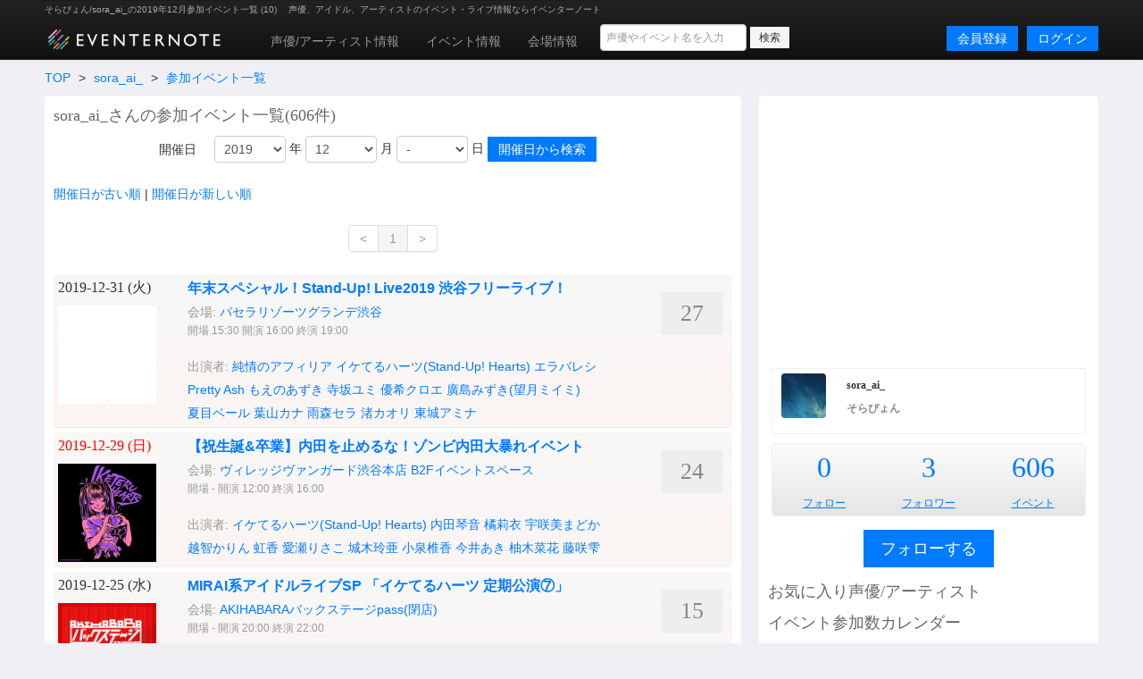

--- FILE ---
content_type: text/html; charset=utf-8
request_url: https://www.eventernote.com/users/sora_ai_/events/?year=2019&month=12
body_size: 10047
content:
<!DOCTYPE html>
<html lang="ja" xmlns:og="http://ogp.me/ns#" xmlns:mixi="http://mixi-platform.com/ns#">
  <head>
    <meta charset="UTF-8">
    <title>そらぴょん/sora_ai_の2019年12月参加イベント一覧 (10) Eventernote イベンターノート</title>
    <meta http-equiv="X-UA-Compatible" content="IE=edge">
    <meta name="csrf-param" content="authenticity_token" />
<meta name="csrf-token" content="qXD5OvmaB7oiBnSm8eG73YEv7otKH14ZJBgUDgSRhJufflYrS6LYqhD7RH1bakJBZOIwZa6dxJTOsjCqGQ0A9g==" />
    <meta name="crumb" content="da2baf033aa62eadb4035d2dd7c8a306b319836b" id="crumb">
    <meta name="viewport" content="width=1200">
    <link rel="shortcut icon" type="image/vnd.microsoft.ico" href="/favicon.ico" />
    <link rel="shortcut icon" type="image/x-icon" href="/favicon.ico" />
    <link rel="shortcut icon" href="/favicon.ico" type="image/x-icon" />
    <link rel="apple-touch-icon" href="/images/apple-touch-icon.png" />

    <link rel="stylesheet" media="screen" href="/stylesheets/bootstrap.css" />
    <link rel="stylesheet" media="screen" href="/stylesheets/default.css" />
    <script src="https://ajax.googleapis.com/ajax/libs/jquery/1.7.1/jquery.min.js"></script>

    <script src="/javascripts/bootstrap.js"></script>
<script src="/javascripts/eventernote.js"></script>
    <meta name="keywords" content="" />
    <meta name="description" content="" />
    <meta name="user_id" id="user_id" content="0" />
    <meta name="twitter_uid" id="twitter_uid" content="0" />
</head>
<body>
  <div class="navbar navbar-inverse">
  <div class="navbar-inner">
    <div class="container">
      <div class="topic"><h1>そらぴょん/sora_ai_の2019年12月参加イベント一覧 (10) </h1><p>声優、アイドル、アーティストのイベント・ライブ情報ならイベンターノート</p></div>
      <a class="logo" href="/"><img src="/images/logo201607_m.png" alt="Eventernote イベンターノート" width="200" height="34"></a>
        <div class="notice-empty"></div>
      <div class="nav-collapse collapse">
        <ul class="nav" style="margin-top:5px;">
          <li><a href="/actors/">声優/アーティスト情報</a></li>
          <li><a href="/events/">イベント情報</a></li>
          <li><a href="/places">会場情報</a></li>
        </ul>
      <div class="search_box">
        <form method="get" action="/events/search">
          <input type="hidden" name="__from" value="header">
          <div class="search_box_wrapper">
            <input name="keyword" type="text" class="vertical_search_box keyword input-medium" placeholder="声優やイベント名を入力" autocomplete="off">
            <input class="btn btn-small" type="submit" value="検索">
            <div class="vertical_search_result"></div>
          </div>
        </form>
      </div>

              <a class="login pull-right btn btn-primary" href="/login">ログイン</a>
              <a style="margin-right:10px;" class="login pull-right btn btn-primary" href="/register">会員登録</a>
      </div><!--/.nav-collapse -->
    </div><!-- /.navbar-inner -->
  </div><!-- /.navbar -->
</div>

<script type="text/javascript">
var vsOptions = {
  keyword_box: ".search_box .vertical_search_box",
  result_box: ".search_box .vertical_search_result"
};
window.vertical_search = new VerticalSearch(vsOptions);

</script>


  
<div class="container">
    <div class="row">
  <div class="span12">
    <ul class="breadcrumb">
      <li><a href="/">TOP</a> <span class="divider">&gt;</span></li>
      <li><a href="/users/sora_ai_">sora_ai_</a> <span class="divider">&gt;</span></li>
      <li><a href="/users/sora_ai_">参加イベント一覧</a></li>
    </ul>
  </div>
  <div class="span8 page">
    <h2 class="gb_subtitle">sora_ai_さんの参加イベント一覧(606件)</h2>
    <div class="gb_form">
      <form class="form-horizontal" method="get" action="/users/sora_ai_/events">
        <div class="control-group">
          <label class="control-label" for="inputDate">開催日</label>
          <div class="controls">
            <select id="year" name="year" class="span1">
<option value="">-</option>
<option value="2027">2027</option>
<option value="2026">2026</option>
<option value="2025">2025</option>
<option value="2024">2024</option>
<option value="2023">2023</option>
<option value="2022">2022</option>
<option value="2021">2021</option>
<option value="2020">2020</option>
<option value="2019" selected="selected">2019</option>
<option value="2018">2018</option>
<option value="2017">2017</option>
<option value="2016">2016</option>
<option value="2015">2015</option>
<option value="2014">2014</option>
<option value="2013">2013</option>
<option value="2012">2012</option>
<option value="2011">2011</option>
<option value="2010">2010</option>
<option value="2009">2009</option>
<option value="2008">2008</option>
<option value="2007">2007</option>
<option value="2006">2006</option>
<option value="2005">2005</option>
<option value="2004">2004</option>
<option value="2003">2003</option>
<option value="2002">2002</option>
<option value="2001">2001</option>
<option value="2000">2000</option>
<option value="1999">1999</option>
<option value="1998">1998</option>
<option value="1997">1997</option>
<option value="1996">1996</option>
<option value="1995">1995</option>
<option value="1994">1994</option>
<option value="1993">1993</option>
<option value="1992">1992</option>
<option value="1991">1991</option>
<option value="1990">1990</option>
<option value="1989">1989</option>
<option value="1988">1988</option>
<option value="1987">1987</option>
<option value="1986">1986</option>
<option value="1985">1985</option>
<option value="1984">1984</option>
<option value="1983">1983</option>
<option value="1982">1982</option>
<option value="1981">1981</option>
<option value="1980">1980</option>
</select>
年
            <select id="month" name="month" class="span1">
<option value="">-</option>
<option value="1">1</option>
<option value="2">2</option>
<option value="3">3</option>
<option value="4">4</option>
<option value="5">5</option>
<option value="6">6</option>
<option value="7">7</option>
<option value="8">8</option>
<option value="9">9</option>
<option value="10">10</option>
<option value="11">11</option>
<option value="12" selected="selected">12</option>
</select>
月
            <select id="day" name="day" class="span1">
<option value="">-</option>
<option value="1">1</option>
<option value="2">2</option>
<option value="3">3</option>
<option value="4">4</option>
<option value="5">5</option>
<option value="6">6</option>
<option value="7">7</option>
<option value="8">8</option>
<option value="9">9</option>
<option value="10">10</option>
<option value="11">11</option>
<option value="12">12</option>
<option value="13">13</option>
<option value="14">14</option>
<option value="15">15</option>
<option value="16">16</option>
<option value="17">17</option>
<option value="18">18</option>
<option value="19">19</option>
<option value="20">20</option>
<option value="21">21</option>
<option value="22">22</option>
<option value="23">23</option>
<option value="24">24</option>
<option value="25">25</option>
<option value="26">26</option>
<option value="27">27</option>
<option value="28">28</option>
<option value="29">29</option>
<option value="30">30</option>
<option value="31">31</option>
</select>
日
          <input type="submit" value="開催日から検索" class="btn btn-primary">
          </div>
        </div>
      </form>
    </div>


      <p class="t2"><a href="javascript: searchSort('event_date','ASC') ">開催日が古い順</a>&nbsp;|&nbsp;<a href="javascript: searchSort('event_date','DESC')">開催日が新しい順</a></p>

      <div class="pagination pagination-centered">
<ul>
<li class=disabled><span>&lt;</span></li>
<li class=active><span>1</span></li>
<li class=disabled><span>&gt;</span></li></ul>
</div>

      <div class="gb_event_list clearfix">
  <ul>
      <li class="clearfix past">
      <div class="date">
        <p class="day2">2019-12-31 (<span class="wday2">火</span>)</p>
        <p><img src="https://eventernote.s3.amazonaws.com/images/events/239826_s.jpg" width="110" height="110" alt="年末スペシャル！Stand-Up! Live2019 渋谷フリーライブ！"></p>
     </div>
      <div class="event">
        <h4><a href="/events/239826">年末スペシャル！Stand-Up! Live2019 渋谷フリーライブ！</a></h4>
          <div class="place">
            会場: <a href="/places/482">パセラリゾーツグランデ渋谷</a>
          </div>
          <div class="place">
            <span class="s">開場 15:30 開演 16:00 終演 19:00</p>
          </div>
        <div class="actor">
            <ul>
              <li>出演者:</li>
                <li><a href="/actors/%E7%B4%94%E6%83%85%E3%81%AE%E3%82%A2%E3%83%95%E3%82%A3%E3%83%AA%E3%82%A2/2789">純情のアフィリア</a></li>
                <li><a href="/actors/%E3%82%A4%E3%82%B1%E3%81%A6%E3%82%8B%E3%83%8F%E3%83%BC%E3%83%84%28Stand-Up%21%20Hearts%29/11033">イケてるハーツ(Stand-Up! Hearts)</a></li>
                <li><a href="/actors/%E3%82%A8%E3%83%A9%E3%83%90%E3%83%AC%E3%82%B7/19348">エラバレシ</a></li>
                <li><a href="/actors/Pretty%20Ash/50778">Pretty Ash</a></li>
                <li><a href="/actors/%E3%82%82%E3%81%88%E3%81%AE%E3%81%82%E3%81%9A%E3%81%8D/20453">もえのあずき</a></li>
                <li><a href="/actors/%E5%AF%BA%E5%9D%82%E3%83%A6%E3%83%9F/20594">寺坂ユミ</a></li>
                <li><a href="/actors/%E5%84%AA%E5%B8%8C%E3%82%AF%E3%83%AD%E3%82%A8/50701">優希クロエ</a></li>
                <li><a href="/actors/%E5%BB%A3%E5%B3%B6%E3%81%BF%E3%81%9A%E3%81%8D%28%E6%9C%9B%E6%9C%88%E3%83%9F%E3%82%A4%E3%83%9F%29/39021">廣島みずき(望月ミイミ)</a></li>
                <li><a href="/actors/%E5%A4%8F%E7%9B%AE%E3%83%99%E3%83%BC%E3%83%AB/43391">夏目ベール</a></li>
                <li><a href="/actors/%E8%91%89%E5%B1%B1%E3%82%AB%E3%83%8A/21809">葉山カナ</a></li>
                <li><a href="/actors/%E9%9B%A8%E6%A3%AE%E3%82%BB%E3%83%A9/30927">雨森セラ</a></li>
                <li><a href="/actors/%E6%B8%9A%E3%82%AB%E3%82%AA%E3%83%AA/18938">渚カオリ</a></li>
                <li><a href="/actors/%E6%9D%B1%E5%9F%8E%E3%82%A2%E3%83%9F%E3%83%8A/33971">東城アミナ</a></li>
            </ul>
        </div>
      </div>
      <div class="note_count">
        <p title="参加者数">27</p>
      </div>
      </li>
      <li class="clearfix past">
      <div class="date">
        <p class="day0">2019-12-29 (<span class="wday0">日</span>)</p>
        <p><img src="https://eventernote.s3.amazonaws.com/images/events/240093_s.jpg" width="110" height="110" alt="【祝生誕&amp;卒業】内田を止めるな！ゾンビ内田大暴れイベント"></p>
     </div>
      <div class="event">
        <h4><a href="/events/240093">【祝生誕&amp;卒業】内田を止めるな！ゾンビ内田大暴れイベント</a></h4>
          <div class="place">
            会場: <a href="/places/8146">ヴィレッジヴァンガード渋谷本店 B2Fイベントスペース</a>
          </div>
          <div class="place">
            <span class="s">開場 - 開演 12:00 終演 16:00</p>
          </div>
        <div class="actor">
            <ul>
              <li>出演者:</li>
                <li><a href="/actors/%E3%82%A4%E3%82%B1%E3%81%A6%E3%82%8B%E3%83%8F%E3%83%BC%E3%83%84%28Stand-Up%21%20Hearts%29/11033">イケてるハーツ(Stand-Up! Hearts)</a></li>
                <li><a href="/actors/%E5%86%85%E7%94%B0%E7%90%B4%E9%9F%B3/20585">内田琴音</a></li>
                <li><a href="/actors/%E6%A9%98%E8%8E%89%E8%A1%A3/13669">橘莉衣</a></li>
                <li><a href="/actors/%E5%AE%87%E5%92%B2%E7%BE%8E%E3%81%BE%E3%81%A9%E3%81%8B/20588">宇咲美まどか</a></li>
                <li><a href="/actors/%E8%B6%8A%E6%99%BA%E3%81%8B%E3%82%8A%E3%82%93/14795">越智かりん</a></li>
                <li><a href="/actors/%E8%99%B9%E9%A6%99/20587">虹香</a></li>
                <li><a href="/actors/%E6%84%9B%E7%80%AC%E3%82%8A%E3%81%95%E3%81%93/32806">愛瀬りさこ</a></li>
                <li><a href="/actors/%E5%9F%8E%E6%9C%A8%E7%8E%B2%E4%BA%9C/32808">城木玲亜</a></li>
                <li><a href="/actors/%E5%B0%8F%E6%B3%89%E6%A4%8E%E9%A6%99/32805">小泉椎香</a></li>
                <li><a href="/actors/%E4%BB%8A%E4%BA%95%E3%81%82%E3%81%8D/32807">今井あき</a></li>
                <li><a href="/actors/%E6%9F%9A%E6%9C%A8%E8%8F%9C%E8%8A%B1/52856">柚木菜花</a></li>
                <li><a href="/actors/%E8%97%A4%E5%92%B2%E9%9B%AB/52857">藤咲雫</a></li>
            </ul>
        </div>
      </div>
      <div class="note_count">
        <p title="参加者数">24</p>
      </div>
      </li>
      <li class="clearfix past">
      <div class="date">
        <p class="day3">2019-12-25 (<span class="wday3">水</span>)</p>
        <p><img src="https://eventernote.s3.amazonaws.com/images/events/240856_s.jpg" width="110" height="110" alt="MIRAI系アイドルライブSP 「イケてるハーツ 定期公演⑦」"></p>
     </div>
      <div class="event">
        <h4><a href="/events/240856">MIRAI系アイドルライブSP 「イケてるハーツ 定期公演⑦」</a></h4>
          <div class="place">
            会場: <a href="/places/6055">AKIHABARAバックステージpass(閉店)</a>
          </div>
          <div class="place">
            <span class="s">開場 - 開演 20:00 終演 22:00</p>
          </div>
        <div class="actor">
            <ul>
              <li>出演者:</li>
                <li><a href="/actors/%E3%82%A4%E3%82%B1%E3%81%A6%E3%82%8B%E3%83%8F%E3%83%BC%E3%83%84%28Stand-Up%21%20Hearts%29/11033">イケてるハーツ(Stand-Up! Hearts)</a></li>
                <li><a href="/actors/%E6%A9%98%E8%8E%89%E8%A1%A3/13669">橘莉衣</a></li>
                <li><a href="/actors/%E5%AE%87%E5%92%B2%E7%BE%8E%E3%81%BE%E3%81%A9%E3%81%8B/20588">宇咲美まどか</a></li>
                <li><a href="/actors/%E5%86%85%E7%94%B0%E7%90%B4%E9%9F%B3/20585">内田琴音</a></li>
                <li><a href="/actors/%E8%B6%8A%E6%99%BA%E3%81%8B%E3%82%8A%E3%82%93/14795">越智かりん</a></li>
                <li><a href="/actors/%E8%99%B9%E9%A6%99/20587">虹香</a></li>
                <li><a href="/actors/%E6%84%9B%E7%80%AC%E3%82%8A%E3%81%95%E3%81%93/32806">愛瀬りさこ</a></li>
                <li><a href="/actors/%E5%9F%8E%E6%9C%A8%E7%8E%B2%E4%BA%9C/32808">城木玲亜</a></li>
                <li><a href="/actors/%E5%B0%8F%E6%B3%89%E6%A4%8E%E9%A6%99/32805">小泉椎香</a></li>
                <li><a href="/actors/%E4%BB%8A%E4%BA%95%E3%81%82%E3%81%8D/32807">今井あき</a></li>
                <li><a href="/actors/%E6%9F%9A%E6%9C%A8%E8%8F%9C%E8%8A%B1/52856">柚木菜花</a></li>
                <li><a href="/actors/%E8%97%A4%E5%92%B2%E9%9B%AB/52857">藤咲雫</a></li>
            </ul>
        </div>
      </div>
      <div class="note_count">
        <p title="参加者数">15</p>
      </div>
      </li>
      <li class="clearfix past">
      <div class="date">
        <p class="day2">2019-12-24 (<span class="wday2">火</span>)</p>
        <p><img src="https://eventernote.s3.amazonaws.com/images/events/241084_s.jpg" width="110" height="110" alt="イケてるハーツ クリスマスパーティー2019"></p>
     </div>
      <div class="event">
        <h4><a href="/events/241084">イケてるハーツ クリスマスパーティー2019</a></h4>
          <div class="place">
            会場: <a href="/places/10658">ファニスペース原宿 </a>
          </div>
          <div class="place">
            <span class="s">開場 19:00 開演 19:30 終演 21:00</p>
          </div>
        <div class="actor">
            <ul>
              <li>出演者:</li>
                <li><a href="/actors/%E3%82%A4%E3%82%B1%E3%81%A6%E3%82%8B%E3%83%8F%E3%83%BC%E3%83%84%28Stand-Up%21%20Hearts%29/11033">イケてるハーツ(Stand-Up! Hearts)</a></li>
                <li><a href="/actors/%E6%A9%98%E8%8E%89%E8%A1%A3/13669">橘莉衣</a></li>
                <li><a href="/actors/%E5%AE%87%E5%92%B2%E7%BE%8E%E3%81%BE%E3%81%A9%E3%81%8B/20588">宇咲美まどか</a></li>
                <li><a href="/actors/%E5%86%85%E7%94%B0%E7%90%B4%E9%9F%B3/20585">内田琴音</a></li>
                <li><a href="/actors/%E8%B6%8A%E6%99%BA%E3%81%8B%E3%82%8A%E3%82%93/14795">越智かりん</a></li>
                <li><a href="/actors/%E8%99%B9%E9%A6%99/20587">虹香</a></li>
                <li><a href="/actors/%E6%84%9B%E7%80%AC%E3%82%8A%E3%81%95%E3%81%93/32806">愛瀬りさこ</a></li>
                <li><a href="/actors/%E5%9F%8E%E6%9C%A8%E7%8E%B2%E4%BA%9C/32808">城木玲亜</a></li>
                <li><a href="/actors/%E5%B0%8F%E6%B3%89%E6%A4%8E%E9%A6%99/32805">小泉椎香</a></li>
                <li><a href="/actors/%E4%BB%8A%E4%BA%95%E3%81%82%E3%81%8D/32807">今井あき</a></li>
                <li><a href="/actors/%E6%9F%9A%E6%9C%A8%E8%8F%9C%E8%8A%B1/52856">柚木菜花</a></li>
                <li><a href="/actors/%E8%97%A4%E5%92%B2%E9%9B%AB/52857">藤咲雫</a></li>
            </ul>
        </div>
      </div>
      <div class="note_count">
        <p title="参加者数">14</p>
      </div>
      </li>
      <li class="clearfix past">
      <div class="date">
        <p class="day1">2019-12-23 (<span class="wday1">月</span>)</p>
        <p><img src="https://eventernote.s3.amazonaws.com/images/events/238563_s.jpg" width="110" height="110" alt="内田琴音 BirthdayLive2019"></p>
     </div>
      <div class="event">
        <h4><a href="/events/238563">内田琴音 BirthdayLive2019</a></h4>
          <div class="place">
            会場: <a href="/places/898">大塚Hearts+</a>
          </div>
          <div class="place">
            <span class="s">開場 19:00 開演 19:30 終演 22:00</p>
          </div>
        <div class="actor">
            <ul>
              <li>出演者:</li>
                <li><a href="/actors/%E3%82%A4%E3%82%B1%E3%81%A6%E3%82%8B%E3%83%8F%E3%83%BC%E3%83%84%28Stand-Up%21%20Hearts%29/11033">イケてるハーツ(Stand-Up! Hearts)</a></li>
                <li><a href="/actors/%E5%9F%8E%E6%9C%A8%E7%8E%B2%E4%BA%9C/32808">城木玲亜</a></li>
                <li><a href="/actors/%E6%84%9B%E7%80%AC%E3%82%8A%E3%81%95%E3%81%93/32806">愛瀬りさこ</a></li>
                <li><a href="/actors/%E4%BB%8A%E4%BA%95%E3%81%82%E3%81%8D/32807">今井あき</a></li>
                <li><a href="/actors/%E8%99%B9%E9%A6%99/20587">虹香</a></li>
                <li><a href="/actors/%E6%A9%98%E8%8E%89%E8%A1%A3/13669">橘莉衣</a></li>
                <li><a href="/actors/%E5%B0%8F%E6%B3%89%E6%A4%8E%E9%A6%99/32805">小泉椎香</a></li>
                <li><a href="/actors/%E8%B6%8A%E6%99%BA%E3%81%8B%E3%82%8A%E3%82%93/14795">越智かりん</a></li>
                <li><a href="/actors/%E5%86%85%E7%94%B0%E7%90%B4%E9%9F%B3/20585">内田琴音</a></li>
                <li><a href="/actors/%E5%AE%87%E5%92%B2%E7%BE%8E%E3%81%BE%E3%81%A9%E3%81%8B/20588">宇咲美まどか</a></li>
                <li><a href="/actors/%E6%9F%9A%E6%9C%A8%E8%8F%9C%E8%8A%B1/52856">柚木菜花</a></li>
                <li><a href="/actors/%E8%97%A4%E5%92%B2%E9%9B%AB/52857">藤咲雫</a></li>
            </ul>
        </div>
      </div>
      <div class="note_count">
        <p title="参加者数">31</p>
      </div>
      </li>
      <li class="clearfix past">
      <div class="date">
        <p class="day1">2019-12-16 (<span class="wday1">月</span>)</p>
        <p><img src="https://eventernote.s3.amazonaws.com/images/events/238434_s.jpg" width="110" height="110" alt="GIRLS BOX VOL.135 "></p>
     </div>
      <div class="event">
        <h4><a href="/events/238434">GIRLS BOX VOL.135 </a></h4>
          <div class="place">
            会場: <a href="/places/9856">新宿アルタKeyStudio(閉館)</a>
          </div>
          <div class="place">
            <span class="s">開場 15:00 開演 15:30 終演 22:30</p>
          </div>
        <div class="actor">
            <ul>
              <li>出演者:</li>
                <li><a href="/actors/%E7%B4%94%E6%83%85%E3%81%AE%E3%82%A2%E3%83%95%E3%82%A3%E3%83%AA%E3%82%A2/2789">純情のアフィリア</a></li>
                <li><a href="/actors/%E3%83%AF%E3%83%B3%E3%83%80%E3%83%BC%E3%82%A6%E3%82%A3%E3%83%BC%E3%83%89%E5%A4%A9/14985">ワンダーウィード天</a></li>
                <li><a href="/actors/Chu-Z/4617">Chu-Z</a></li>
                <li><a href="/actors/%E8%99%B9%E8%89%B2%E3%81%AE%E9%A3%9B%E8%A1%8C%E5%B0%91%E5%A5%B3/39187">虹色の飛行少女</a></li>
                <li><a href="/actors/Ange%E2%98%86Reve/9988">Ange☆Reve</a></li>
                <li><a href="/actors/2o%20Love%20to%20Sweet%20Bullet/16518">2o Love to Sweet Bullet</a></li>
                <li><a href="/actors/DREAMING%20MONSTER/15277">DREAMING MONSTER</a></li>
                <li><a href="/actors/%E3%82%A4%E3%82%B1%E3%81%A6%E3%82%8B%E3%83%8F%E3%83%BC%E3%83%84%28Stand-Up%21%20Hearts%29/11033">イケてるハーツ(Stand-Up! Hearts)</a></li>
                <li><a href="/actors/%E3%82%A8%E3%83%AB%E3%83%95%E3%83%AD%E3%83%BC%E3%83%88/10781">エルフロート</a></li>
                <li><a href="/actors/I.D.And%20Fly%20LooM/41778">I.D.And Fly LooM</a></li>
                <li><a href="/actors/LoVEGReeN/48382">LoVEGReeN</a></li>
                <li><a href="/actors/%E8%99%B9%E8%89%B2%E5%B9%BB%E6%83%B3%E6%9B%B2%EF%BD%9E%E3%83%97%E3%83%AA%E3%82%BA%E3%83%A0%E3%83%BB%E3%83%95%E3%82%A1%E3%83%B3%E3%82%BF%E3%82%B8%E3%82%A2%EF%BD%9E/13642">虹色幻想曲～プリズム・ファンタジア～</a></li>
                <li><a href="/actors/%E5%A4%A7%E5%AE%AEI%E2%98%86DOLL/12927">大宮I☆DOLL</a></li>
                <li><a href="/actors/Sweet%20Alley/49499">Sweet Alley</a></li>
                <li><a href="/actors/%E3%82%B7%E3%82%A7%E3%82%A2%E3%83%A9%E3%83%BC/47969">シェアラー</a></li>
                <li><a href="/actors/Cheering%20Party/43659">Cheering Party</a></li>
                <li><a href="/actors/%E5%B9%B3%E6%9D%BE%E5%8F%AF%E5%A5%88%E5%AD%90/9932">平松可奈子</a></li>
                <li><a href="/actors/%E6%84%9B%E8%BF%AB%E3%81%BF%E3%82%86/10720">愛迫みゆ</a></li>
                <li><a href="/actors/%E5%B1%B1%E5%B2%B8%E5%A5%88%E6%B4%A5%E7%BE%8E/31830">山岸奈津美</a></li>
                <li><a href="/actors/%E5%92%8C%E6%B3%89%E3%81%B5%E3%81%BF%28%E4%BA%9C%E6%A1%9C%E3%81%97%E3%81%8A%E3%82%93%29/32064">和泉ふみ(亜桜しおん)</a></li>
                <li><a href="/actors/%E4%BD%90%E5%80%89%E3%81%A1%E3%81%B2%E3%82%8D/40716">佐倉ちひろ</a></li>
                <li><a href="/actors/%E6%B1%9F%EF%A8%91%E8%91%B5/40717">江﨑葵</a></li>
                <li><a href="/actors/%E5%AE%87%E4%BD%90%E7%BE%8E%E8%8A%B1%E8%8F%9C/25911">宇佐美花菜</a></li>
                <li><a href="/actors/%E4%BD%90%E3%80%85%E6%9C%A8%E7%92%83%E8%8A%B1/10161">佐々木璃花</a></li>
                <li><a href="/actors/%E5%90%89%E6%A9%8B%E4%BA%9C%E7%90%86%E7%A0%82/13751">吉橋亜理砂</a></li>
                <li><a href="/actors/%E6%B0%B4%E9%87%8E%E7%B5%90%E6%84%9B/20136">水野結愛</a></li>
                <li><a href="/actors/%E6%A8%A9%E7%94%B0%E5%A4%8F%E6%B5%B7/2753">権田夏海</a></li>
                <li><a href="/actors/%E5%8E%9F%E5%A7%AB%E5%AD%90/17377">原姫子</a></li>
            </ul>
        </div>
      </div>
      <div class="note_count">
        <p title="参加者数">15</p>
      </div>
      </li>
      <li class="clearfix past">
      <div class="date">
        <p class="day6">2019-12-14 (<span class="wday6">土</span>)</p>
        <p><img src="https://eventernote.s3.amazonaws.com/images/events/239145_s.jpg" width="110" height="110" alt="イケてるハーツワンマンライブ「希望の地図を広げて」夜の部"></p>
     </div>
      <div class="event">
        <h4><a href="/events/239145">イケてるハーツワンマンライブ「希望の地図を広げて」夜の部</a></h4>
          <div class="place">
            会場: <a href="/places/328">下北沢GARDEN(閉店)</a>
          </div>
          <div class="place">
            <span class="s">開場 18:00 開演 18:30 終演 22:00</p>
          </div>
        <div class="actor">
            <ul>
              <li>出演者:</li>
                <li><a href="/actors/%E3%82%A4%E3%82%B1%E3%81%A6%E3%82%8B%E3%83%8F%E3%83%BC%E3%83%84%28Stand-Up%21%20Hearts%29/11033">イケてるハーツ(Stand-Up! Hearts)</a></li>
                <li><a href="/actors/%E8%99%B9%E9%A6%99/20587">虹香</a></li>
                <li><a href="/actors/%E6%A9%98%E8%8E%89%E8%A1%A3/13669">橘莉衣</a></li>
                <li><a href="/actors/%E5%9F%8E%E6%9C%A8%E7%8E%B2%E4%BA%9C/32808">城木玲亜</a></li>
                <li><a href="/actors/%E5%B0%8F%E6%B3%89%E6%A4%8E%E9%A6%99/32805">小泉椎香</a></li>
                <li><a href="/actors/%E8%B6%8A%E6%99%BA%E3%81%8B%E3%82%8A%E3%82%93/14795">越智かりん</a></li>
                <li><a href="/actors/%E5%86%85%E7%94%B0%E7%90%B4%E9%9F%B3/20585">内田琴音</a></li>
                <li><a href="/actors/%E5%AE%87%E5%92%B2%E7%BE%8E%E3%81%BE%E3%81%A9%E3%81%8B/20588">宇咲美まどか</a></li>
                <li><a href="/actors/%E4%BB%8A%E4%BA%95%E3%81%82%E3%81%8D/32807">今井あき</a></li>
                <li><a href="/actors/%E6%84%9B%E7%80%AC%E3%82%8A%E3%81%95%E3%81%93/32806">愛瀬りさこ</a></li>
                <li><a href="/actors/%E6%9F%9A%E6%9C%A8%E8%8F%9C%E8%8A%B1/52856">柚木菜花</a></li>
                <li><a href="/actors/%E8%97%A4%E5%92%B2%E9%9B%AB/52857">藤咲雫</a></li>
            </ul>
        </div>
      </div>
      <div class="note_count">
        <p title="参加者数">22</p>
      </div>
      </li>
      <li class="clearfix past">
      <div class="date">
        <p class="day6">2019-12-14 (<span class="wday6">土</span>)</p>
        <p><img src="https://eventernote.s3.amazonaws.com/images/events/239144_s.jpg" width="110" height="110" alt="イケてるハーツワンマンライブ「希望の地図を広げて」昼の部"></p>
     </div>
      <div class="event">
        <h4><a href="/events/239144">イケてるハーツワンマンライブ「希望の地図を広げて」昼の部</a></h4>
          <div class="place">
            会場: <a href="/places/328">下北沢GARDEN(閉店)</a>
          </div>
          <div class="place">
            <span class="s">開場 13:00 開演 13:30 終演 16:30</p>
          </div>
        <div class="actor">
            <ul>
              <li>出演者:</li>
                <li><a href="/actors/%E3%82%A4%E3%82%B1%E3%81%A6%E3%82%8B%E3%83%8F%E3%83%BC%E3%83%84%28Stand-Up%21%20Hearts%29/11033">イケてるハーツ(Stand-Up! Hearts)</a></li>
                <li><a href="/actors/%E8%99%B9%E9%A6%99/20587">虹香</a></li>
                <li><a href="/actors/%E6%A9%98%E8%8E%89%E8%A1%A3/13669">橘莉衣</a></li>
                <li><a href="/actors/%E5%9F%8E%E6%9C%A8%E7%8E%B2%E4%BA%9C/32808">城木玲亜</a></li>
                <li><a href="/actors/%E5%B0%8F%E6%B3%89%E6%A4%8E%E9%A6%99/32805">小泉椎香</a></li>
                <li><a href="/actors/%E8%B6%8A%E6%99%BA%E3%81%8B%E3%82%8A%E3%82%93/14795">越智かりん</a></li>
                <li><a href="/actors/%E5%86%85%E7%94%B0%E7%90%B4%E9%9F%B3/20585">内田琴音</a></li>
                <li><a href="/actors/%E5%AE%87%E5%92%B2%E7%BE%8E%E3%81%BE%E3%81%A9%E3%81%8B/20588">宇咲美まどか</a></li>
                <li><a href="/actors/%E4%BB%8A%E4%BA%95%E3%81%82%E3%81%8D/32807">今井あき</a></li>
                <li><a href="/actors/%E6%84%9B%E7%80%AC%E3%82%8A%E3%81%95%E3%81%93/32806">愛瀬りさこ</a></li>
                <li><a href="/actors/%E6%9F%9A%E6%9C%A8%E8%8F%9C%E8%8A%B1/52856">柚木菜花</a></li>
                <li><a href="/actors/%E8%97%A4%E5%92%B2%E9%9B%AB/52857">藤咲雫</a></li>
            </ul>
        </div>
      </div>
      <div class="note_count">
        <p title="参加者数">20</p>
      </div>
      </li>
      <li class="clearfix past">
      <div class="date">
        <p class="day0">2019-12-01 (<span class="wday0">日</span>)</p>
        <p><img src="https://eventernote.s3.amazonaws.com/images/events/228855_s.jpg" width="110" height="110" alt="【12/1 16:00】イケてるハーツ 8thシングル「Never stop love」 リリースイベント ミニライブ＆特典会"></p>
     </div>
      <div class="event">
        <h4><a href="/events/228855">【12/1 16:00】イケてるハーツ 8thシングル「Never stop love」 リリースイベント ミニライブ＆特典会</a></h4>
          <div class="place">
            会場: <a href="/places/10736">タワーレコード錦糸町パルコ店</a>
          </div>
          <div class="place">
            <span class="s">開場 15:30 開演 16:00 終演 19:00</p>
          </div>
        <div class="actor">
            <ul>
              <li>出演者:</li>
                <li><a href="/actors/%E3%82%A4%E3%82%B1%E3%81%A6%E3%82%8B%E3%83%8F%E3%83%BC%E3%83%84%28Stand-Up%21%20Hearts%29/11033">イケてるハーツ(Stand-Up! Hearts)</a></li>
                <li><a href="/actors/%E8%99%B9%E9%A6%99/20587">虹香</a></li>
                <li><a href="/actors/%E6%A9%98%E8%8E%89%E8%A1%A3/13669">橘莉衣</a></li>
                <li><a href="/actors/%E5%9F%8E%E6%9C%A8%E7%8E%B2%E4%BA%9C/32808">城木玲亜</a></li>
                <li><a href="/actors/%E5%B0%8F%E6%B3%89%E6%A4%8E%E9%A6%99/32805">小泉椎香</a></li>
                <li><a href="/actors/%E8%B6%8A%E6%99%BA%E3%81%8B%E3%82%8A%E3%82%93/14795">越智かりん</a></li>
                <li><a href="/actors/%E5%86%85%E7%94%B0%E7%90%B4%E9%9F%B3/20585">内田琴音</a></li>
                <li><a href="/actors/%E5%AE%87%E5%92%B2%E7%BE%8E%E3%81%BE%E3%81%A9%E3%81%8B/20588">宇咲美まどか</a></li>
                <li><a href="/actors/%E4%BB%8A%E4%BA%95%E3%81%82%E3%81%8D/32807">今井あき</a></li>
                <li><a href="/actors/%E6%84%9B%E7%80%AC%E3%82%8A%E3%81%95%E3%81%93/32806">愛瀬りさこ</a></li>
                <li><a href="/actors/%E6%9F%9A%E6%9C%A8%E8%8F%9C%E8%8A%B1/52856">柚木菜花</a></li>
                <li><a href="/actors/%E8%97%A4%E5%92%B2%E9%9B%AB/52857">藤咲雫</a></li>
            </ul>
        </div>
      </div>
      <div class="note_count">
        <p title="参加者数">32</p>
      </div>
      </li>
      <li class="clearfix past">
      <div class="date">
        <p class="day0">2019-12-01 (<span class="wday0">日</span>)</p>
        <p><img src="https://eventernote.s3.amazonaws.com/images/events/228856_s.jpg" width="110" height="110" alt="【12/1 13:00】イケてるハーツ 8thシングル「Never stop love」 リリースイベント ミニライブ＆特典会"></p>
     </div>
      <div class="event">
        <h4><a href="/events/228856">【12/1 13:00】イケてるハーツ 8thシングル「Never stop love」 リリースイベント ミニライブ＆特典会</a></h4>
          <div class="place">
            会場: <a href="/places/10736">タワーレコード錦糸町パルコ店</a>
          </div>
          <div class="place">
            <span class="s">開場 12:30 開演 13:00 終演 15:30</p>
          </div>
        <div class="actor">
            <ul>
              <li>出演者:</li>
                <li><a href="/actors/%E3%82%A4%E3%82%B1%E3%81%A6%E3%82%8B%E3%83%8F%E3%83%BC%E3%83%84%28Stand-Up%21%20Hearts%29/11033">イケてるハーツ(Stand-Up! Hearts)</a></li>
                <li><a href="/actors/%E8%99%B9%E9%A6%99/20587">虹香</a></li>
                <li><a href="/actors/%E6%A9%98%E8%8E%89%E8%A1%A3/13669">橘莉衣</a></li>
                <li><a href="/actors/%E5%9F%8E%E6%9C%A8%E7%8E%B2%E4%BA%9C/32808">城木玲亜</a></li>
                <li><a href="/actors/%E5%B0%8F%E6%B3%89%E6%A4%8E%E9%A6%99/32805">小泉椎香</a></li>
                <li><a href="/actors/%E8%B6%8A%E6%99%BA%E3%81%8B%E3%82%8A%E3%82%93/14795">越智かりん</a></li>
                <li><a href="/actors/%E5%86%85%E7%94%B0%E7%90%B4%E9%9F%B3/20585">内田琴音</a></li>
                <li><a href="/actors/%E5%AE%87%E5%92%B2%E7%BE%8E%E3%81%BE%E3%81%A9%E3%81%8B/20588">宇咲美まどか</a></li>
                <li><a href="/actors/%E4%BB%8A%E4%BA%95%E3%81%82%E3%81%8D/32807">今井あき</a></li>
                <li><a href="/actors/%E6%84%9B%E7%80%AC%E3%82%8A%E3%81%95%E3%81%93/32806">愛瀬りさこ</a></li>
                <li><a href="/actors/%E6%9F%9A%E6%9C%A8%E8%8F%9C%E8%8A%B1/52856">柚木菜花</a></li>
                <li><a href="/actors/%E8%97%A4%E5%92%B2%E9%9B%AB/52857">藤咲雫</a></li>
            </ul>
        </div>
      </div>
      <div class="note_count">
        <p title="参加者数">25</p>
      </div>
      </li>
  </ul>
</div>

      <div class="pagination pagination-centered">
<ul>
<li class=disabled><span>&lt;</span></li>
<li class=active><span>1</span></li>
<li class=disabled><span>&gt;</span></li></ul>
</div>


  </div>
  <div class="span4 page">
    <div class="gb_ad_lrec">
<script async src="//pagead2.googlesyndication.com/pagead/js/adsbygoogle.js"></script>
<!-- eventernote_pc_side2 -->
<ins class="adsbygoogle"
     style="display:inline-block;width:336px;height:280px"
     data-ad-client="ca-pub-2176175807491125"
     data-ad-slot="2890047035"></ins>
<script>
(adsbygoogle = window.adsbygoogle || []).push({});
</script>

</div>


        <div class="gb_users_side_profile clearfix">
      <div class="thumb">
        <p><img width="50" height="50" alt="sora_ai_" src="https://eventernote.s3-ap-northeast-1.amazonaws.com/images/users/1102/icon_s.jpg"></p>
      </div>
      <div class="desc">
        <h2 class="name1">sora_ai_</h3>
        <h3 class="name2">そらぴょん</h3>
      </div>
      <div class="text">
        <p></p>
      </div>
    </div>
    <div class="gb_score_table">
      <table>
        <tr>
          <td><p class="number"><a href="/users/sora_ai_/following">0</p></td>
            <td><p class="number"><a href="/users/sora_ai_/follower">3</a></p></td>
            <td><p class="number"><a href="/users/sora_ai_/events">606</a></p></td>


          </tr>
          <tr>
            <td><p class="labels"><a href="/users/sora_ai_/following">フォロー</a></p></td>
            <td><p class="labels"><a href="/users/sora_ai_/follower">フォロワー</a></p></td>
            <td><p class="labels"><a href="/users/sora_ai_/events">イベント</a></p></td>
          </tr>
        </table>
      </div>

        <div class="follow">
            <p class="center"><a class="btn btn-large btn-primary follow_btn gb_btn_add" href="javascript:addFollow(1102)">フォローする</a></p>
        </div>

      <h2 class="gb_subtitle">お気に入り声優/アーティスト</h2>
      <h2>イベント参加数カレンダー</h2>
      <div class="gb_calendar_score">
        <table>
          <tr>
            <td colspan="4"><a href="/users/sora_ai_/events/?year=2023">2023年</a>
            </td>
            <td colspan="8">136</td>
          </tr>
          <tr>
              <td>1</td>
              <td>2</td>
              <td>3</td>
              <td>4</td>
              <td>5</td>
              <td>6</td>
              <td>7</td>
              <td>8</td>
              <td>9</td>
              <td>10</td>
              <td>11</td>
              <td>12</td>
          </tr>
          <tr>
              <td>
            <a href="/users/sora_ai_/events/?year=2023&month=1">18</a>
              </td>
              <td>
            <a href="/users/sora_ai_/events/?year=2023&month=2">16</a>
              </td>
              <td>
            <a href="/users/sora_ai_/events/?year=2023&month=3">11</a>
              </td>
              <td>
            <a href="/users/sora_ai_/events/?year=2023&month=4">24</a>
              </td>
              <td>
            <a href="/users/sora_ai_/events/?year=2023&month=5">18</a>
              </td>
              <td>
            <a href="/users/sora_ai_/events/?year=2023&month=6">23</a>
              </td>
              <td>
            <a href="/users/sora_ai_/events/?year=2023&month=7">23</a>
              </td>
              <td>
            <a href="/users/sora_ai_/events/?year=2023&month=8">2</a>
              </td>
              <td>
            <a href="/users/sora_ai_/events/?year=2023&month=9">1</a>
              </td>
              <td>
              </td>
              <td>
              </td>
              <td>
              </td>
          <tr>
            <td colspan="4"><a href="/users/sora_ai_/events/?year=2022">2022年</a>
            </td>
            <td colspan="8">97</td>
          </tr>
          <tr>
              <td>1</td>
              <td>2</td>
              <td>3</td>
              <td>4</td>
              <td>5</td>
              <td>6</td>
              <td>7</td>
              <td>8</td>
              <td>9</td>
              <td>10</td>
              <td>11</td>
              <td>12</td>
          </tr>
          <tr>
              <td>
              </td>
              <td>
              </td>
              <td>
              </td>
              <td>
            <a href="/users/sora_ai_/events/?year=2022&month=4">1</a>
              </td>
              <td>
            <a href="/users/sora_ai_/events/?year=2022&month=5">2</a>
              </td>
              <td>
            <a href="/users/sora_ai_/events/?year=2022&month=6">7</a>
              </td>
              <td>
            <a href="/users/sora_ai_/events/?year=2022&month=7">13</a>
              </td>
              <td>
            <a href="/users/sora_ai_/events/?year=2022&month=8">15</a>
              </td>
              <td>
            <a href="/users/sora_ai_/events/?year=2022&month=9">23</a>
              </td>
              <td>
            <a href="/users/sora_ai_/events/?year=2022&month=10">8</a>
              </td>
              <td>
            <a href="/users/sora_ai_/events/?year=2022&month=11">16</a>
              </td>
              <td>
            <a href="/users/sora_ai_/events/?year=2022&month=12">12</a>
              </td>
          <tr>
            <td colspan="4"><a href="/users/sora_ai_/events/?year=2020">2020年</a>
            </td>
            <td colspan="8">13</td>
          </tr>
          <tr>
              <td>1</td>
              <td>2</td>
              <td>3</td>
              <td>4</td>
              <td>5</td>
              <td>6</td>
              <td>7</td>
              <td>8</td>
              <td>9</td>
              <td>10</td>
              <td>11</td>
              <td>12</td>
          </tr>
          <tr>
              <td>
            <a href="/users/sora_ai_/events/?year=2020&month=1">3</a>
              </td>
              <td>
            <a href="/users/sora_ai_/events/?year=2020&month=2">10</a>
              </td>
              <td>
              </td>
              <td>
              </td>
              <td>
              </td>
              <td>
              </td>
              <td>
              </td>
              <td>
              </td>
              <td>
              </td>
              <td>
              </td>
              <td>
              </td>
              <td>
              </td>
          <tr>
            <td colspan="4"><a href="/users/sora_ai_/events/?year=2019">2019年</a>
            </td>
            <td colspan="8">190</td>
          </tr>
          <tr>
              <td>1</td>
              <td>2</td>
              <td>3</td>
              <td>4</td>
              <td>5</td>
              <td>6</td>
              <td>7</td>
              <td>8</td>
              <td>9</td>
              <td>10</td>
              <td>11</td>
              <td>12</td>
          </tr>
          <tr>
              <td>
            <a href="/users/sora_ai_/events/?year=2019&month=1">24</a>
              </td>
              <td>
            <a href="/users/sora_ai_/events/?year=2019&month=2">23</a>
              </td>
              <td>
            <a href="/users/sora_ai_/events/?year=2019&month=3">13</a>
              </td>
              <td>
            <a href="/users/sora_ai_/events/?year=2019&month=4">10</a>
              </td>
              <td>
            <a href="/users/sora_ai_/events/?year=2019&month=5">16</a>
              </td>
              <td>
            <a href="/users/sora_ai_/events/?year=2019&month=6">10</a>
              </td>
              <td>
            <a href="/users/sora_ai_/events/?year=2019&month=7">11</a>
              </td>
              <td>
            <a href="/users/sora_ai_/events/?year=2019&month=8">15</a>
              </td>
              <td>
            <a href="/users/sora_ai_/events/?year=2019&month=9">11</a>
              </td>
              <td>
            <a href="/users/sora_ai_/events/?year=2019&month=10">19</a>
              </td>
              <td>
            <a href="/users/sora_ai_/events/?year=2019&month=11">28</a>
              </td>
              <td>
            <a href="/users/sora_ai_/events/?year=2019&month=12">10</a>
              </td>
          <tr>
            <td colspan="4"><a href="/users/sora_ai_/events/?year=2018">2018年</a>
            </td>
            <td colspan="8">169</td>
          </tr>
          <tr>
              <td>1</td>
              <td>2</td>
              <td>3</td>
              <td>4</td>
              <td>5</td>
              <td>6</td>
              <td>7</td>
              <td>8</td>
              <td>9</td>
              <td>10</td>
              <td>11</td>
              <td>12</td>
          </tr>
          <tr>
              <td>
              </td>
              <td>
            <a href="/users/sora_ai_/events/?year=2018&month=2">4</a>
              </td>
              <td>
            <a href="/users/sora_ai_/events/?year=2018&month=3">23</a>
              </td>
              <td>
            <a href="/users/sora_ai_/events/?year=2018&month=4">10</a>
              </td>
              <td>
            <a href="/users/sora_ai_/events/?year=2018&month=5">13</a>
              </td>
              <td>
            <a href="/users/sora_ai_/events/?year=2018&month=6">7</a>
              </td>
              <td>
            <a href="/users/sora_ai_/events/?year=2018&month=7">20</a>
              </td>
              <td>
            <a href="/users/sora_ai_/events/?year=2018&month=8">25</a>
              </td>
              <td>
            <a href="/users/sora_ai_/events/?year=2018&month=9">21</a>
              </td>
              <td>
            <a href="/users/sora_ai_/events/?year=2018&month=10">10</a>
              </td>
              <td>
            <a href="/users/sora_ai_/events/?year=2018&month=11">11</a>
              </td>
              <td>
            <a href="/users/sora_ai_/events/?year=2018&month=12">25</a>
              </td>
          <tr>
            <td colspan="4"><a href="/users/sora_ai_/events/?year=2013">2013年</a>
            </td>
            <td colspan="8">1</td>
          </tr>
          <tr>
              <td>1</td>
              <td>2</td>
              <td>3</td>
              <td>4</td>
              <td>5</td>
              <td>6</td>
              <td>7</td>
              <td>8</td>
              <td>9</td>
              <td>10</td>
              <td>11</td>
              <td>12</td>
          </tr>
          <tr>
              <td>
              </td>
              <td>
              </td>
              <td>
              </td>
              <td>
              </td>
              <td>
              </td>
              <td>
              </td>
              <td>
              </td>
              <td>
              </td>
              <td>
              </td>
              <td>
              </td>
              <td>
            <a href="/users/sora_ai_/events/?year=2013&month=11">1</a>
              </td>
              <td>
              </td>
        </table>
      </div>

    <div class="gb_ad_lrec">
  <a href="/users/ical"><img src="/images/banners/side_calendar.png" width="350" height="140" alt="イベンターノートとあなたのカレンダーを今すぐ連携"></a>
</div>
<div class="gb_ad_lrec">
  <!-- Rakuten Widget FROM HERE --><script type="text/javascript">rakuten_design="slide";rakuten_affiliateId="14687747.49999005.14687748.92a1d4d0";rakuten_items="ctsmatch";rakuten_genreId=0;rakuten_size="336x280";rakuten_target="_blank";rakuten_theme="gray";rakuten_border="off";rakuten_auto_mode="on";rakuten_genre_title="off";rakuten_recommend="on";</script><script type="text/javascript" src="https://xml.affiliate.rakuten.co.jp/widget/js/rakuten_widget.js"></script><!-- Rakuten Widget TO HERE -->
</div>


  </div>


<script type="text/javascript">
      function addFollow(user_id)
{
  Eventernote.redirectToLogin();
  var success = function(data) {
    alert("フォローしました");
    $(".follow_btn").attr("href", "javascript: removeFollow("+user_id+")").html("フォローをやめる");
  };
  var failure = function(){
    alert("フォローに失敗しました");
  };
  Eventernote.addUsersFollow(user_id, success, failure);
}
function removeFollow(user_id)
{
  Eventernote.redirectToLogin();
  var success =function(data) {
    alert("フォローをやめました");
    $(".follow_btn").attr("href", "javascript:addFollow("+user_id+")").html("フォローする");
  };
  var failure = function(){
    alert("フォロー解除に失敗しました");
  };
  Eventernote.removeUsersFollow(user_id, success, failure);
}
</script>


<script>
  var search_query  = {};

  search_query.year = "2019";
  search_query.month = "12";


$(function(){
  $("#year").change(function(){
    var year = $(this).val();
    if ( year )  { 
      search_query.year = year;
    } else {
      delete search_query["year"];
    }
  });
  $("#month").change(function(){
    var month = $(this).val();
    if ( month )  {
      search_query.month = month;
    } else {
      delete search_query["month"];
    }
  });
  $("#day").change(function(){
    var day = $(this).val();
    if ( day ) {
      search_query.day = day;
    } else {
      delete search_query["day"];
    }
  });

});

function searchSort(sort, order)
{
  search_query.sort = sort;
  search_query.order = order;
  search_query.page = 1;
  search();
}

function search()
{
  var query = [];
  var year = $("#year").val();
  var month = $("#month").val();
  var day = $("#day").val();

  if ( year ) search_query.year = year;
  if ( month ) search_query.month = month;
  if ( day ) search_query.day = day;

  for ( var i in search_query ) {
    query.push(i + "=" + encodeURIComponent(search_query[i]));
  }
  window.location.href= "/users/sora_ai_/events?"+query.join("&");
}

</script>

</div>
<div class="gb_ad_footer">
<script async src="//pagead2.googlesyndication.com/pagead/js/adsbygoogle.js"></script>
<!-- eventernote_pc_footer -->
<ins class="adsbygoogle"
     style="display:inline-block;width:970px;height:90px"
     data-ad-client="ca-pub-2176175807491125"
     data-ad-slot="7320246635"></ins>
<script>
(adsbygoogle = window.adsbygoogle || []).push({});
</script>
</div>

<div class="footer">
<div class="container">
<div class="row">
  <div class="span3">
    <ul class="unstyled">
      <h4>イベンターノート</h4>
      <li><a href="/">イベンターノートについて</a></li>
      <li><a href="/pages/company">運営者情報</a></li>
      <li><a href="/pages/termsofservice">利用規約</a></li>
      <li><a href="/pages/privacy">プライバシーポリシー</a></li>
      <li><a href="/pages/tokutei">特定商取引法について</a></li>
    </ul>
  </div>
  <div class="span3">
    <ul class="unstyled">
      <h4>声優/アーティスト</h3>
      <li><a href="/actors/">声優/アーティストを探す</a></li>
      <li><a href="/actors/ranking">人気の声優/アーティストランキング</a></li>
      <li><a href="/actors/水樹奈々/28">水樹奈々のイベント</a></li>
      <li><a href="/actors/田村ゆかり/3">田村ゆかり</a></li>
      <li><a href="/actors/内田真礼/2706">内田真礼のイベント</a></li>
      <li><a href="/actors/水瀬いのり/2890">水瀬いのりのイベント</a></li>
      <li><a href="/actors/三森すずこ/2634">三森すずこのイベント</a></li>
      <li><a href="/actors/アイドルマスターシンデレラガールズ/6306">アイドルマスターシンデレラガールズのイベント</a></li>
    </ul>
  </div>
  <div class="span3">
    <ul class="unstyled">
      <h4>イベント・ライブ情報</h4>
      <li><a href="/events/">イベント情報を探す</a></li>
      <li><a href="/events/search?year=2026&month=1&day=15">本日開催のイベント一覧</a></li>
      <li><a href="/places/">イベント会場を探す</a></li>
      <li><a href="/pages/award2012/result">イベンターアワード2012</a></li>
      <li><a href="/pages/award2013/result">イベンターアワード2013</a></li>
      <li><a href="/pages/award2014/result">イベンターアワード2014</a></li>
      <li><a href="/pages/award2015/result">イベンターアワード2015</a></li>
      <li><a href="/pages/award2016/result">イベンターアワード2016</a></li>
      <li><a href="/pages/award2017/r">イベンターアワード2017</a></li>
      <li><a href="/pages/award2018/r">イベンターアワード2018</a></li>
      <li><a href="/pages/award2019/r">イベンターアワード2019</a></li>
    </ul>
  </div>
  <div class="span3">
    <ul class="unstyled">
      <h4>サポート</h4>
      <li><a href="/pages/contact">お問い合わせ</a></li>
      <li><a href="https://twitter.com/eventernote" target="_blank">Twitter @eventernote</a></li>
    </ul>
  </div>
</div>
  <footer>
  <address>&copy; 2026 Eventernote &hearts;</address>
  </footer>
</div>
</div>
<script type="text/javascript">

  var _gaq = _gaq || [];
  _gaq.push(['_setAccount', 'UA-2031813-15']);
  _gaq.push(['_trackPageview']);

  (function() {
    var ga = document.createElement('script'); ga.type = 'text/javascript'; ga.async = true;
    ga.src = ('https:' == document.location.protocol ? 'https://ssl' : 'http://www') + '.google-analytics.com/ga.js';
    var s = document.getElementsByTagName('script')[0]; s.parentNode.insertBefore(ga, s);
  })();

</script>
<!-- Google tag (gtag.js) -->
<script async src="https://www.googletagmanager.com/gtag/js?id=G-SYD27J76EB"></script>
<script>
  window.dataLayer = window.dataLayer || [];
  function gtag(){dataLayer.push(arguments);}
  gtag('js', new Date());

  gtag('config', 'G-SYD27J76EB');
</script>

</body>
</html>


--- FILE ---
content_type: text/html; charset=utf-8
request_url: https://www.google.com/recaptcha/api2/aframe
body_size: 247
content:
<!DOCTYPE HTML><html><head><meta http-equiv="content-type" content="text/html; charset=UTF-8"></head><body><script nonce="x860miIyBb3LnS11_3a_0A">/** Anti-fraud and anti-abuse applications only. See google.com/recaptcha */ try{var clients={'sodar':'https://pagead2.googlesyndication.com/pagead/sodar?'};window.addEventListener("message",function(a){try{if(a.source===window.parent){var b=JSON.parse(a.data);var c=clients[b['id']];if(c){var d=document.createElement('img');d.src=c+b['params']+'&rc='+(localStorage.getItem("rc::a")?sessionStorage.getItem("rc::b"):"");window.document.body.appendChild(d);sessionStorage.setItem("rc::e",parseInt(sessionStorage.getItem("rc::e")||0)+1);localStorage.setItem("rc::h",'1768434876327');}}}catch(b){}});window.parent.postMessage("_grecaptcha_ready", "*");}catch(b){}</script></body></html>